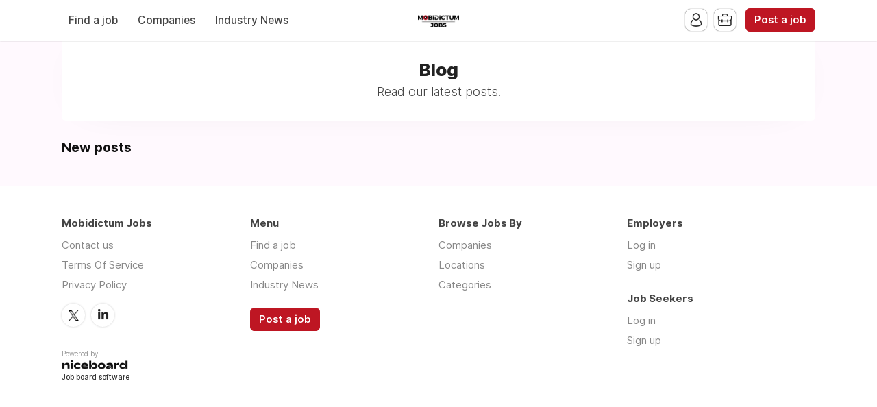

--- FILE ---
content_type: text/html; charset=utf-8
request_url: https://jobs.mobidictum.com/blog
body_size: 2748
content:
<!DOCTYPE html>
<html lang="en" dir="ltr">
    <head>
        <meta charset="utf-8">
        <title>Blog - Mobidictum Jobs</title>
        <meta name="description" content="Read the latest blog posts from our blog."/>
        <meta name="author" content="Mobidictum Jobs">

        <link rel="preconnect" href="https://cdn.niceboard.co" crossorigin>
        <link rel="dns-prefetch" href="https://cdn.niceboard.co">
        <link rel="preconnect" href="https://cdn2.niceboard.co" crossorigin>
        <link rel="dns-prefetch" href="https://cdn2.niceboard.co">

        <!-- Preload font -->
        <link rel="preload" as="font" href="https://cdn2.niceboard.co/static-app/fonts/Inter/Inter-Light.woff2" type="font/woff2" crossorigin="anonymous">
        <link rel="preload" as="font" href="https://cdn2.niceboard.co/static-app/fonts/Inter/Inter-Regular.woff2" type="font/woff2" crossorigin="anonymous">
        <link rel="preload" as="font" href="https://cdn2.niceboard.co/static-app/fonts/Inter/Inter-Medium.woff2" type="font/woff2" crossorigin="anonymous">
        <link rel="preload" as="font" href="https://cdn2.niceboard.co/static-app/fonts/Inter/Inter-SemiBold.woff2" type="font/woff2" crossorigin="anonymous">
        <link rel="preload" as="font" href="https://cdn2.niceboard.co/static-app/fonts/Inter/Inter-Bold.woff2" type="font/woff2" crossorigin="anonymous">
        <link rel="preload" as="font" href="https://cdn2.niceboard.co/static-app/fonts/Inter/Inter-ExtraBold.woff2" type="font/woff2" crossorigin="anonymous">

        <link rel="canonical" href="https://jobs.mobidictum.com/blog" />


        <meta property="og:title" content="Mobidictum Jobs | Blog" />
        <meta property="og:description" content="Read the latest blog posts from our blog." />
        <meta property="og:type" content="website" />
        <meta property="og:site_name" content="Mobidictum Jobs" />

        <meta property="og:image" content="https://cdn.niceboard.co/boards/mobidictum/assets/ogimg-L7N-yIogZfv.png" />
        <meta name="twitter:image" content="https://cdn.niceboard.co/boards/mobidictum/assets/ogimg-L7N-yIogZfv.png" />

        <meta name="twitter:card" content="summary" />
        <meta name="twitter:title" content="Mobidictum Jobs | Blog" />
        <meta name="twitter:description" content="Read the latest blog posts from our blog." />

        <link rel="apple-touch-icon" sizes="180x180" href="https://cdn.niceboard.co/boards/mobidictum/assets/favicon-x-tv261mQFc.png">
        <link rel="icon" type="image/png" sizes="32x32" href="https://cdn.niceboard.co/boards/mobidictum/assets/favicon-x-tv261mQFc-32x32.png">
        <link rel="icon" type="image/png" sizes="16x16" href="https://cdn.niceboard.co/boards/mobidictum/assets/favicon-x-tv261mQFc-16x16.png">

        <meta name="viewport" content="minimal-ui, width=device-width, initial-scale=1">
        <meta name="mobile-web-app-capable" content="yes">
        

        <link rel="stylesheet" type="text/css" href="https://cdn2.niceboard.co/static-app/css/inter.css?version=1751545994909" crossorigin="anonymous">
        <link rel="stylesheet" type="text/css" href="https://cdn2.niceboard.co/static-app/css/style.css?version=1765215712491" crossorigin="anonymous">
        <style>
        	/*User style*/
        	body {
        		background: #fff9fe;
        	}
        
        			header {
        				background: #fff;
        			}
        
        		header .menu li {
        			color: #444;
        		}
        
        		header .menu > li a.active {
        			box-shadow: 0 0 3px rgba(0,0,0,0.4);
        			/*box-shadow: 0 0 1px rgba(0,0,0,1);*/
        			/*border: 1px solid #e4e4e4;*/
        			color: #222;
        		}
        
        		header .menu > li a:not(.active):hover {
        			box-shadow: 0 0 1px rgba(0,0,0,0.7);
        		}
        
        
        
        
        
        
        	.btn {
        	  background: #BE1623;
        	  border-color: #BE1623;
        	}
        
        	.btn:hover {
        	  background: #BE1623;
        	  border-color: #BE1623;
        	}
        	.btn.outline {
        	  background: transparent;
        	  color: #BE1623;
        	}
        	.btn.outline:not(.no-hover):hover {
        	  background: #BE1623;
        	  border-color: #BE1623;
        	  color: #fff;
        	}
        
        	.about-section .about-wrap .about-menu .menu-option.active,
        	.about-section .about-wrap .about-menu .menu-option.active:hover {
        		color: #BE1623;
        		border-color: #BE1623;
        	}
        
        	.jobs li:hover > a,
        	.companies.list-view .company:hover,
        	.seekers .seeker:hover {
        	  border-left-color: #BE1623;
        	}
        
        	footer ul li a:hover,
        	footer ul li.powered-by a:hover,
        	.locations .location .location-info .list li a:hover {
        		color: #BE1623;
        	}
        
        	.form-card-options .option.selected, 
        	.form-card-options .option.selected:hover {
        		border-color: #BE1623;
        	}
        
        	header .menu li:not(.post-button) a:hover {
        		/*color: #BE1623;*/
        	}
        
        			nav {
        				background: #222;
        			}
        
        		nav .inner ul li {
        			color: #fff;
        		}
        
        			.jobs li.featured, .jobs li.featured:hover,
        			.seekers .seeker.featured, .seekers .seeker.featured:hover {
        				background: #FFF8BF;
        			}
        
        			.subscribe {
        				background: #111;
        			}
        
        		.subscribe {
        			color: #222;
        		}
        
        		.subscribe:before {
        			background: url(https://cdn2.niceboard.co/static-app/img/icon-bell.png);
        			background-size: 100%;
        		}
        
        		.subscribe .subscribe-frequency input:checked + label {
        			color: #222;
        			border-color: #222;
        		}
        
        		.subscribe [type="submit"] {
        			color: #222 !important;
        			border-color: #222 !important;
        		}
        
        		.subscribe [type="submit"]:hover {
        			background-color: #222 !important;
        			color: #fff !important;
        		}
        
        		.subscribe .select-wrap .select-label {
        		  background: rgba(255,255,255,0.8);
        		  color: #333;
        		}
        		.subscribe .select-wrap .select-label:after {
        		  background-image: url(https://cdn2.niceboard.co/static-app/img/chevron-down.png);
        		}
        		.subscribe .select-wrap:hover .select-label {
        		  background: rgba(255,255,255,0.9);
        		}
        </style>
        


        <script src="https://cdn2.niceboard.co/static-app/js/jquery-3.4.1.min.js"></script>
        <script src="https://cdn2.niceboard.co/static-app/js/vue.min.js"></script>
        <script src="https://cdn2.niceboard.co/static-app/js/axios.min.js?version=1719830166639"></script>
        <script src="https://cdn2.niceboard.co/static-app/js/utils.js?version=1761502615057"></script>







        <script async src="https://www.googletagmanager.com/gtag/js?id=G-M2S3QZBL74"></script>
        <script async src="https://www.googletagmanager.com/gtag/js?id=UA-123286142-7"></script>
        <script>
        	window.dataLayer = window.dataLayer || [];
        	function gtag(){dataLayer.push(arguments);}
        	gtag('js', new Date());
        
        	gtag('config', 'G-M2S3QZBL74');
        	gtag('config', 'UA-123286142-7');
        </script>

    </head>
    <body data-page="blog" data-account="anonymous" class="regular header-regular banner-regular">

        <header class="dark-text regular">
        	<div class="inner">
        		<a href="/" class="logo-link">
        			<p class="logo ">
        				<img src="https://cdn.niceboard.co/boards/mobidictum/assets/logo-tfTFsnn9dp8.png" title="Mobidictum Jobs" alt="Mobidictum Jobs" style="max-width:200px;"/>
        			</p>
        		</a>
        
        		<ul class="menu left-menu">
        			<li><a href="/" class=" ">Find a job</a></li>
        			<li><a href="/companies" class=" ">Companies</a></li>
        			<li><a href="https://mobidictum.com/" class=" ">Industry News</a></li>
        		</ul>
        
        		<ul class="menu right-menu">
        			<li class="user">
        				<!-- Job seeker -->
        				<span class="user-icon-wrap">
        					<span class="user-icon applicant-icon toggle-applicants-menu" data-onhovertext="Job Seekers"></span>
        
        					<ul class="user-menu applicants-menu">
        						<li class="separator">Job Seekers</li>
        						<li><a href="/seeker/login">Log in</a></li>
        						<li><a href="/seeker/signup">Sign up</a></li>
        					</ul>
        				</span>
        
        				<!-- Employer -->
        				<span class="user-icon-wrap">
        					<span class="user-icon employer-icon toggle-employers-menu" data-onhovertext="Employers"></span>
        
        					<ul class="user-menu employers-menu">
        						<li class="separator">Employers</li>
        						<li><a href="/employer/login">Log in</a></li>
        						<li><a href="/employer/signup">Sign up</a></li>
        					</ul>
        				</span>
        			</li>
        
        			<li class="post-button low-margin">
        				<a href="/post" class="btn medium">Post a job</a>
        			</li>
        
        		</ul>
        
        		<button class="hamburger toggle-menu">Menu</button>
        		<button class="x toggle-menu hide">Close</button>
        	</div>
        </header>        <nav class="">
        	<div class="inner">
        
        		<ul>
        			<span class="mobile-only">
        				<li><a href="/" class="">Find a job</a></li>
        				<li><a href="/companies" class="">Companies</a></li>
        				<li><a href="https://mobidictum.com/" class="">Industry News</a></li>
        
        				<li class="post-button">
        					<a href="/post" class="btn medium">Post a job</a>
        				</li>
        			</span>
        
        		</ul>
        	</div>
        </nav>        <main class="box cf" id="app">
	<div class="banner cf">
		<div class="inner">
			<h1 class="title bold">Blog</h1>
			<h2 class="subtitle">Read our latest posts.</h2>
		</div>
	</div>

	<div class="board">
		<div class="section">
			<div class="inner">
				<div class="section-title-wrap">
				<p class="section-title">New posts</p>
				</div>

				<div class="posts-list cf">
				</div>

				<div class="posts-buttons">
				</div>
			</div>
		</div>
	</div>
</main>
        <footer>
        	<div class="inner cf">
        		<ul id="footer-info">
        			<li class="footer-title"><h6>Mobidictum Jobs</h6></li>
        
        			<li class="email"><a href="mailto:busra@mobidictum.com">Contact us</a></li>
        			<li><a href="/tos">Terms Of Service</a></li>
        			<li><a href="/privacy">Privacy Policy</a></li>
        
        			<div class="share-links">
        				<li class="twitter"><a href="https://twitter.com/mobidictum" target="_blank">Twitter</a></li>
        				<li class="linkedin"><a href="https://www.linkedin.com/company/mobidictum/" target="_blank">LinkedIn</a></li>
        			</div>
        
        			<li class="powered-by"><span class="line1">Powered by</span> <img src="https://cdn2.niceboard.co/static-app/img/niceboard-logo.png" alt="Niceboard logo" title="Niceboard" /> <a href="https://niceboard.co?utm_source=mobidictum" target="_blank">Job board software</a></li>
        		</ul>
        
        		<ul id="footer-links">
        			<li class="footer-title"><h6>Menu</h6></li>
        
        			<li><a href="/">Find a job</a></li>
        			<li><a href="/companies">Companies</a></li>
        			<li><a href="https://mobidictum.com/">Industry News</a></li>
        
        			<li class="separated">
        				<a class="btn medium footer-btn" href="/post">Post a job</a>
        			</li>
        		</ul>
        
        		<ul id="footer-browseby">
        			<li class="footer-title"><h6>Browse Jobs By</h6></li>
        			<li><a href="/companies">Companies</a></li>
        			<li><a href="/places">Locations</a></li>
        			<li><a href="/categories">Categories</a></li>
        		</ul>
        
        		<ul id="footer-employers">
        			<li class="footer-title"><h6>Employers</h6></li>
        			<li><a href="/employer/login">Log in</a></li>
        			<li><a href="/employer/signup">Sign up</a></li>
        		</ul>
        
        		<ul class="separated" id="footer-jobseekers">
        			<li class="footer-title"><h6>Job Seekers</h6></li>
        			<li><a href="/seeker/login">Log in</a></li>
        			<li><a href="/seeker/signup">Sign up</a></li>
        		</ul>
        
        	</div>
        </footer>

        <script>
        window.lazyLoadOptions = {};
        </script>
        <script async src="https://cdn2.niceboard.co/static-app/js/lazyload.min.js?version=1748347760553"></script>    </body>
</html>
